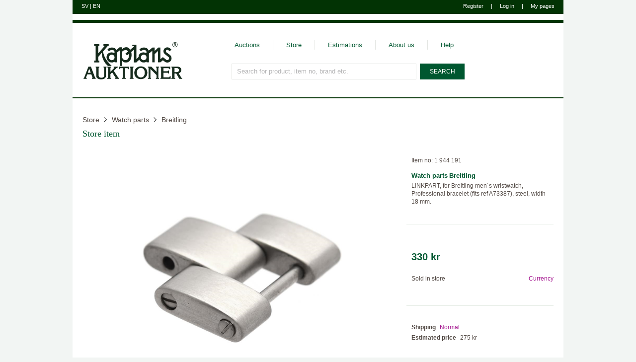

--- FILE ---
content_type: text/html; charset=utf-8
request_url: https://www.kaplans.se/en/butiken/vara/1944191
body_size: 7108
content:



<!DOCTYPE html>

<!--[if lte IE 7]> <html class="ie ie7" lang="en"> <![endif]-->
<!--[if IE 8]> <html class="ie ie8" lang="en"> <![endif]-->
<!--[if IE 9]> <html class="ie ie9" lang="en"> <![endif]-->
<!--[if (!IE)|(gt IE 9)]><!-->
<html lang="en">
<!--<![endif]-->
<head>
    <title>
        

    
    Breitling - Watch parts - Item 1944191 - Kaplans Auktioner



    </title>
    <link rel="canonical" href="https://www.kaplans.se/en/butiken/vara/1944191" />

    <link rel="icon" type="image/png" href="/Content/Kaplans/Images/icon.png" />
    <meta name="viewport" content="user-scalable=yes, width=1024">
    <meta name="facebook-domain-verification" content="rg4yzqsrtxuhlum3mxmop8bkjnbomh" />

    <!-- Google Consent Mode -->
    <script data-cookieconsent="ignore">
      window.dataLayer = window.dataLayer || [];

      function gtag() {
        dataLayer.push(arguments)
      }
      gtag("consent", "default", {
        ad_personalization: "denied",
        ad_storage: "denied",
        ad_user_data: "denied",
        analytics_storage: "denied",
        functionality_storage: "denied",
        personalization_storage: "denied",
        security_storage: "granted",
        wait_for_update: 500
      });
      gtag("set", "ads_data_redaction", true);
    </script>
    <!-- End Google Consent Mode -->



    
    <!-- Cookiebot CMP-->
    <script
      id="Cookiebot"
      src="https://consent.cookiebot.com/uc.js"
      data-cbid="4fe250f9-71c3-4e56-bacf-abe782ec9172"
      type="text/javascript" 
      data-culture="en" 
      data-consentmode-defaults="disabled"
    ></script>
    <!-- End Cookiebot CMP -->
    
    <!-- Start of HubSpot Embed Code -->
    <script type="text/plain" id="hs-script-loader" data-cookieconsent="statistics, marketing" async defer src="//js-eu1.hs-scripts.com/27093424.js"></script>
    <!-- End of HubSpot Embed Code -->
    <link href="/bundle/css/one?v=aVEvwWqOU8il0L4XThrbpb7IAj-0C4E4ZlPdhxLOr9M1" rel="stylesheet"/>


    <script src="/en/jsresource?v=549309342" type="text/javascript"></script>
    <script src="/bundle/js/one?v=sju2fzWMmzyyb682m282YCAj89g5_wBRRvDUwFRZaRI1"></script>
<script src="/bundle/js/two?v=8uegZDkaRo4jc7pzTs0rUobDEW9EMdN3jvaymGDWsqM1"></script>


    <link media="print" href="/Content/Kaplans/Print.css" rel="stylesheet" />

    <link href="/Content/Kaplans/Images/icon/Kaplans-144.png" sizes="144x144" rel="apple-touch-icon">
    
    <link href="/Content/Kaplans/Images/icon/Kaplans-120.png" sizes="120x120" rel="apple-touch-icon">
    
    <link href="/Content/Kaplans/Images/icon/Kaplans-72.png" sizes="72x72" rel="apple-touch-icon">
    
    <link href="/Content/Kaplans/Images/icon/Kaplans-57.png" sizes="57x57" rel="apple-touch-icon">
    



    

    
    <meta property="og:title" content="Breitling, Watch parts - Item no 1 944 191" />
<meta property="og:description" content="LINKPART, for Breitling men&#180;s wristwatch, Professional bracelet (fits ref A73387), steel, width 18 mm." /><meta property="og:site_name" content="http://www.kaplans.se/en" />
<meta property="og:image" content="https://kaplansimages.azureedge.net/en/varubild/1944191/0" />
    <meta name="twitter:card" content="summary_large_image">
<meta name="twitter:title" content="Item no 1 944 191" /><meta property="twitter:description" content="LINKPART, for Breitling men&#180;s wristwatch, Professional bracelet (fits ref A73387), steel, width 18 mm." /><meta property="twitter:image:src" content="https://kaplansimages.azureedge.net/en/varubild/1944191/0" />

    <meta name="description" content="Watch parts - Breitling - LINKPART, for Breitling men&#180;s wristwatch, Professional bracelet (fits ref A73387), steel, width 18 mm." />
    <script type="text/javascript">
        $(function () {
            Kaplans.ImageGallery.setup();
            Kaplans.Item.setup();
            Kaplans.Sharing.setup();

            $("[data-popup-type=item-shipping]").click(function (e) {
                e.preventDefault();
                var link = $(this);
                var url = link.data("popup-url");

                Kaplans.UI.lightbox({
                    href: url
                });
            });
        });
    </script>
    <script src="https://player.vimeo.com/api/player.js" type="text/javascript"></script>




</head>
<body data-content="#content" class="pre2019">

    <div id="content">
        
        
        

<header id="header">
    <div class="top1">
        <div class="lang">
        <a data-loading-overlay-link="true" data-loading-overlay-message="Byter till svenska" hreflang="sv" href="/sv/butiken/vara/1944191" aria-label="Switch to swedish">SV</a> 
            | 
            <a data-loading-overlay-link="true" data-loading-overlay-message="Switching to English" hreflang="en" href="/en/butiken/vara/1944191" aria-label="Switch to english">EN</a>
        </div>

        <div class="user">
            



<div style="display:none">
    
	

    <a href="javascript:;" data-url="/en/anvandare/in" data-arinloggad-url="" data-anvandare-objekt="Kaplans.Inloggning">Log in</a>
    <a href="javascript:;" data-url="/en/anvandare/registrera" data-anvandare-objekt="Kaplans.Registrering">Register</a>

</div>

            




    <span class="register"><a href="javascript:;" data-url="/en/anvandare/registrera" data-anvandare-objekt="Kaplans.Registrering">Register</a></span>
    <span class="divider">|</span>
    <span class="login"><a href="javascript:;" data-url="/en/anvandare/in" data-arinloggad-url="" data-anvandare-objekt="Kaplans.Inloggning">Log in</a></span>



            <span class="divider">|</span>
            <a href="/en/minasidor">My pages</a>
        </div>
    </div>
    <div class="top2" data-stats-url="/en/anvandare/stats/update" data-stats-error-url="/en/anvandare/stats/error">
        


<div class="logged-out"></div>

    </div>

    <div class="menu">
        <div class="logo">
            <a href="/en" aria-label="Go to home page">
                <img src="/Content/Kaplans/Images/logo.svg" alt="Kaplans Auktioner" />
            </a>
        </div>
        <div class="access">
            <nav aria-label="Top navigation">
                <ul class="nav">
                    <li><a href="/en/auktioner">Auctions</a></li>
                    <li><a href="/en/butiken">Store</a></li>
                    <li><a href="/en/vardering">Estimations</a></li>
                    <li><a href="/en/omoss">About us</a></li>
                    <li><a href="/en/hjalp">Help</a></li>
                </ul>
            </nav>

            

<div id="searchContainer">

    

    <form action="/en/sok" method="get" id="searchForm">
        
        <div id="searchBox">
            <input type="text" id="searchInput" name="s" value="" aria-label="Search for product, item no, brand etc." data-watermark="Search for product, item no, brand etc." autocomplete="off" maxlength="256" />
            <input type="hidden" id="searchExtraAggregated" name="e" value="" />

            

            <div id="searchHelp" style="display:none" data-autocomplete="/en/sok/autocomplete" data-help="Use &quot;Tab&quot; key to select">
                <ul></ul>
            </div>

            
        </div>

        <input type="submit" value="SEARCH" />

    </form>

</div>

        </div>
    </div>
    <div class="date">
        2026-01-22 18:39
    </div>

    
        <div class="header-divider"></div>
    
</header>

        <div id="main">
            

    <div id="wholePageLayout">
        
    
    

    <div class="content page-header">
        
        <div class="item-breadcrumb">
            <a href="/en/butiken">Store</a>
            <a href="/en/butiken/watch_parts">Watch parts</a>
            <a href="/en/butiken/varor/watch_parts/breitling">Breitling</a>
       </div>

        <h1>
            <a href="/en/butiken">Store item</a>
        </h1>
    </div>
    <div class="content store" id="itemInfo">
        <div id="itemInfoLeft">
            
            


<div id="itemImages">
    
    <div class="loading">Loading...</div>

    

    <div class="fallback-viewer" data-mobile-url-basic="/en/vara/1944191/bilder/mobil" data-mobile-url-gestures="/en/vara/1944191/bilder/touch">
        
        <img src="https://kaplansimages.azureedge.net/en/varubild/dbl-res/1944191/0" />
        <div class="controls">
            <div class="fullscreen"></div>

            <div class="init"></div>
            <p class="highlight">Activate zooming</p>
        </div>
    </div>
    <div class="deep-zoom" data-item-id="1944191" data-default-image="0" style="display: none">
        <div id="deep-zoom" class="seadragon">
        </div>

        <div class="bottom">
            <div id="toolbarDiv" class="controls bottom-right">
                <a class="btn" title="Go home" id="home" href="#home">
                    <span class="home rest"></span>
                </a>
                <a class="btn" title="Zoom in" id="zoom-in" href="#zoom-in">
                    <span class="zoom-in rest"></span>
                </a>
                <a class="btn" title="Zoom out" id="zoom-out" href="#zoom-out">
                    <span class="zoom-out rest"></span>
                </a>
                <a class="btn">
                    <span class="fullscreen rest"></span>
                </a>
            </div>
        </div>

    </div>

    
    <div class="thumbnails hidden">
        
                <div class="thumbnail" data-slide-number=0 data-image-id="0" data-dark-bg="false" data-image-url="https://kaplansimages.azureedge.net/en/varubild/dbl-res/1944191/0">
                    <img src="https://kaplansimages.azureedge.net/en/varubild/lo-res/1944191/0" alt="Watch parts - LINKPART, for Breitling men&#180;s wristwatch - View 1" />
                </div>
            
    </div>
    
</div>

<div id="itemActions">
    <a href="javascript:;" class="share" aria-label="Share / Tell a friend" data-popup-type="sharing" data-popup-url="/en/vara/1944191/dela?imageId=0&amp;catalogueText=LINKPART%2C%20for%20Breitling%20men%C2%B4s%20wristwatch%2C%20Professional%20bracelet%20(fits%20ref%20A73387)%2C%20steel%2C%20width%2018%20mm.&amp;itemtype=Watch%20parts&amp;itemsubtype=Breitling" data-facebook-link="https://facebook.com/sharer.php?u=https://www.kaplans.se/en/vara/1944191&t=LINKPART, for Breitling men&#180;s wristwatch, Professional bracelet (fits ref A73387), steel, width 18 mm." data-twitter-link="https://twitter.com/share?url=https://www.kaplans.se/en/vara/1944191&text=" data-mail-link="/KaplansShare/Mail?varunummer=1944191" data-pinterest-link="https://pinterest.com/pin/create/button/?url=https%3a%2f%2fwww.kaplans.se%2fen%2fvara%2f1944191&media=https%3a%2f%2fkaplansimages.azureedge.net%2fen%2fvarubild%2f1944191%2f0&description=LINKPART%2c+for+Breitling+men%c2%b4s+wristwatch%2c+Professional+bracelet+(fits+ref+A73387)%2c+steel%2c+width+18+mm." >
        <div class="sprite-small share"></div>
        <span>Share / Tell a friend</span>
    </a>
    <a href="javascript:;" aria-label="Add to wish list / Remove from wish list" data-add-url="/en/minasidor/minneslista/1944191/laggtill" data-remove-url="/en/minasidor/minneslista/1944191/tabort" class="favorite-link" data-item-id="1944191" >
        <div class="sprite-small favorite"></div>
        <span class="message">Add to wish list</span>
    </a>
</div>


<div class="endAccount">
    <a class="alt-link" href="/en/butiken/varor?e=it.2n05-100_t.s" data-tracking-namn="butiktillflervarusort">See more Breitling in our store </a>
</div>

        </div>
        <div id="itemInfoRight">
            
            <div class="larger-text" id="itemID">
                <p>
                    Item no:
                    1 944 191
                </p>
            </div>
            <div id="itemDescription">
                <h3 class="item-category">Watch parts</h3>
                <h3 class="item-subcategory">Breitling</h3>

                <div class="description">
                    <p>LINKPART, for Breitling men&#180;s wristwatch, Professional bracelet (fits ref A73387), steel, width 18 mm.</p>

                    
                    <div class="no-float"></div>
                </div>
            </div>
            
            


<h3 id="itemNewlyCrafted">
    
</h3>   
<div class="larger-text" id="itemBuy">

    


<div style="display:none;">
    <div id="nowincart">
    	<div class="top">
    	</div>
    	<h1 id="nowincartMessage">
            This item is no longer for sale in the store
    	</h1>
        <div class="bottom">
            <a href="/en/minasidor/varukorg" class="button">Go to shopping cart</a>
            <a href="javascript:" class="button buyItemClose">Continue shopping</a>
        </div>
    </div>
</div>


<p class="price currency-newline" data-currency-format="Approx. {0}"  data-sek="330">
    330 kr
</p>

<table>
    <tr>
        <td>
            <p>Sold in store</p>
        </td>
        <td>
            



<a
    href="javascript:;"
    data-popup-type="currency-converter"
    data-popup-url="/en/vara/1944191/valutadialog"
    class="alt-link"
    id="currencyConverterLink">

    Currency
</a>

        </td>
    </tr>
</table>


</div>

<div class="boxed larger-text alt-links" id="itemPrices">
    <p>
        <span class="caption">Shipping</span>
        <a href="javascript:;" id="itemShippingLink" data-popup-type="item-shipping" data-popup-url="/en/hjalp/frakt/0">Normal</a>
    </p>
    <p>
        <span class="caption">Estimated price</span>
        275 kr
    </p>
    
</div>

<div class="boxed emphasize" id="itemBuyTerms">
    

    <div id="document296" class="document">
        
<div class="doc-text">
    <p>You have the <a href="/en/hjalp/2/1192" class="alt-link">right to return</a> period of 14 days on all store items bought from us online.</p><p>For a complete listing of our terms see <a href="/en/hjalp/villkor" class="alt-link">buyer's terms</a>.</p>
</div>

    </div>


</div>

        </div>
    </div>

    </div>


        </div>
        

<footer id="footer" itemscope itemtype="https://schema.org/LocalBusiness">
    <meta itemprop="name" content="Kaplans Auktioner AB"/>
    <meta itemprop="image" content="https://www.kaplans.se/Content/Kaplans/Images/auction/auktionskatalog_klubba_mso.jpg"/>

    <div class="vert-group">
        <div class="group" itemprop="address" itemscope itemtype="https://schema.org/PostalAddress">
            <h4>Find us</h4>
            <p>
                <span>Kaplans Auktioner AB</span>
                <br />
                <span itemprop="streetaddress">Biblioteksgatan 5</span>
                <br />
                <span>111 46 Stockholm</span>
                <meta itemprop="addressLocality" content="Stockholm"/>
                <meta itemprop="postalCode" content="111 46"/>
            </p>
            <p>
                <a href="https://maps.google.com/maps?q=Biblioteksgatan+5,+111+46+Stockholm,+Sverige" target="_blank">Find on the map</a>
            </p>
        </div>

        <div class="group">
            <h4>Contact us</h4>
            <p>
                <span itemprop="telephone">+46 - (0)8 545 016 00</span>
                <br />
                <a href="mailto:info@kaplans.se">info@kaplans.se</a>
            </p>
        </div>
    </div>

    <div class="vert-group">
        <div class="group">
            <h4>Opening hours</h4>
            <p>
                Weekdays:
                <span itemprop="openingHours" content="Mo-Fr 10:00-18:00">
                    10:00 - 18:00
                </span>
                
                <br />
                Saturdays:
                <span itemprop="openingHours" content="Sa 11:00-16:00">
                    11:00 - 16:00
                </span>
                
                <br />
                Sundays:
                Closed
                
            </p>
            <p>
                <a href="/en/omoss/oppettider">See all opening hours</a>
            </p>
        </div>

        <div class="group">
            <h4>More about us</h4>
            
            <p>
                <a id="footerAboutUs" href="/en/omoss">About us</a>
            </p>
            
            <p>
                <a id="footerCookieInfo" href="/en/dokument/cookie">About cookies</a>
            </p>
            <p>
                <a class="cookie-settings" href="javascript: Cookiebot.show()">Cookie settings</a>
            </p>
        </div>
    </div>

    <div class="vert-group">
        <div class="group">
            
<h4>My Kaplans</h4>
<p>
    <a data-tracking-namn="fotregistrering" href="javascript:;" data-url="/en/anvandare/registrera" data-anvandare-objekt="Kaplans.Registrering">Register as customer</a>
    
</p>
<p>
    <a data-tracking-namn="fotinloggning" href="javascript:;" data-url="/en/anvandare/in" data-arinloggad-url="" data-anvandare-objekt="Kaplans.Inloggning">Log in</a>
</p>
<p>
    <a id="footerForgotPassword" href="/en/anvandare/losenord">Forgotten password</a>
</p>
        </div>

        <div class="group">
            <h4>Follow us</h4>
            <p>
                <a id="footerFacebook"  target="_blank" href="https://www.facebook.com/people/Kaplans-Auktioner/61550979339021/">Facebook</a>
            </p>
            <p>
                <a id="footerInstagram"  target="_blank" href="https://instagram.com/kaplansauktioner/">Instagram</a>
            </p>
            <p>
                <a id="footerPinterest"  target="_blank" href="https://www.pinterest.com/kaplansaukt/">Pinterest</a>
            </p>
            <p>
                <a id="footerNewsletter" href="/en/omoss/1138">Newsletter</a>
            </p>
        </div>
    </div>

    <div class="vert-group">
        <div class="group">
            <h4>How does it work?</h4>
            <p>
                <a id="footerHelp" href="/en/hjalp">Help</a>
            </p>
            <p>
                <a id="footerBuy" href="/en/hjalp/kopa">Buy</a>
            </p>
            <p>
                <a id="footerSell" href="/en/hjalp/salja">Sell</a>
            </p>
            <p>
                <a id="footerTerms" href="/en/hjalp/villkor">Terms</a>
            </p>
        </div>
        <div class="group">
            <h4>Services</h4>
            <p>
                 <a id="footerFreight" href="/en/hjalp/frakt">Freight</a>
            </p>
            <p>
                 <a id="footerPersonalShopper" href="/book" target="_blank">Personal Shopper</a>
            </p>
            <p>
                 <a id="footerGiftCard" href="/en/presentkort">Gift card</a>
            </p>
            <p>
                 <a id="footerGiftCardBalance" href="/en/presentkort/saldo">Check gift card balance</a>
            </p>
        </div>
    </div>

    <div class="vert-group info">
        <div class="group">
            <h4>More Kaplans</h4>
            <p>
                <a id="footerGuldsmedsVerkstad" href="https://www.kaplansguldsmedsverkstad.se/" target="_blank">Kaplans Guldsmedsverkstad</a>
            </p>
            <p>
                <a id="footerAdelmetall" href="https://www.kaplansadelmetall.se/" target="_blank">Kaplans &#196;delmetall</a>
            </p>
            <p>
                <a id="footerDiamantia" href="https://www.diamantia.com/" target="_blank">Diamantia</a>
            </p>
        </div>

        <div class="group short">
            <p>
                <br />                
            </p>
        </div>

        <div class="group">
            <p>
                <a id="change-language" href="/sv/butiken/vara/1944191">Sidan p&#229; Svenska</a>
            </p>
            <p>
                <a class="to-mobile" href="javascript:;" data-tracking-namn="fottillmobilen">See Mobile version</a>
            </p>
        </div>

    </div>
</footer>

    </div>

    <script type="text/javascript">

        var ua = navigator.userAgent;

        
        if (/*@cc_on!@*/false && document.documentMode === 10) {
            document.documentElement.className += ' ie10';

            $(function () {
                Kaplans.UI.limitations.ie10 = true;
            });
        }

        
        if (ua.match(/IEMobile\/10\.0|WPDesktop/)) {
            document.documentElement.className += ' wp8';

            
            var wp8ViewportStyle = document.createElement("style");
            wp8ViewportStyle.appendChild(document.createTextNode("@-ms-viewport{width:1024px!important}"));
            document.getElementsByTagName("head")[0].appendChild(wp8ViewportStyle);
        }

        
        if (ua.match(/Android 2\./)) {
            document.documentElement.className += ' android2x';
        }

        
        if (ua.match(/Mobile|WPDesktop/)) {
            document.documentElement.className += ' mobile';
        }

    </script>

    <script type="text/javascript">
        Kaplans.Tracking.Track("Sidvisning",{"Datatyp":"Vara","Varustatus":"Sold in store","Varutyp":4,"Position":0,"Ask":0,"VarderingsIntyg":0,"Namn":"Butiksvara 1944191","ID":"1944191","Kategorier":"Klocktillbehör > Breitling","Varde":330,"Valuta":"SEK"});
    </script>

    
    
</body>
</html>
